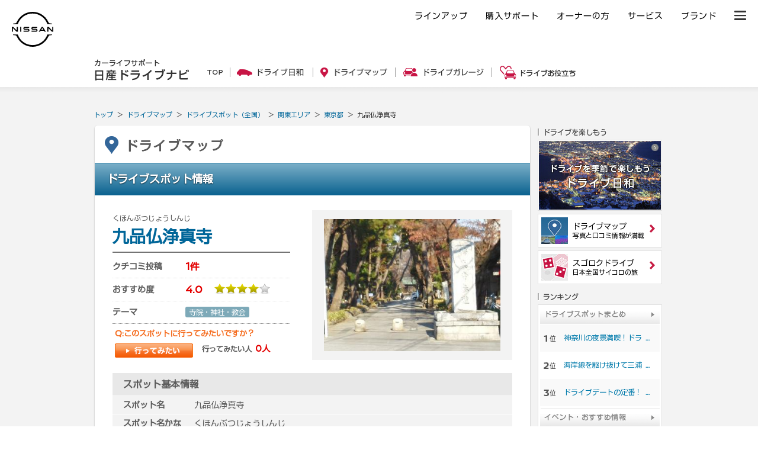

--- FILE ---
content_type: text/html; charset=UTF-8
request_url: https://drive.nissan.co.jp/SPOT/detail.php?spot_id=40501
body_size: 9652
content:











































<!DOCTYPE html PUBLIC "-//W3C//DTD XHTML 1.0 Transitional//EN" "http://www.w3.org/TR/xhtml1/DTD/xhtml1-transitional.dtd">
<html xmlns="http://www.w3.org/1999/xhtml" xml:lang="ja" lang="ja" xmlns:og="http://ogp.me/ns#" xmlns:mixi="http://mixi-platform.com/ns#">
<head>

<!-- Google Tag Manager -->
<script>(function(w,d,s,l,i){w[l]=w[l]||[];w[l].push({'gtm.start':
new Date().getTime(),event:'gtm.js'});var f=d.getElementsByTagName(s)[0],
j=d.createElement(s),dl=l!='dataLayer'?'&l='+l:'';j.async=true;j.src=
'https://www.googletagmanager.com/gtm.js?id='+i+dl;f.parentNode.insertBefore(j,f);
})(window,document,'script','dataLayer','GTM-WTVCG25');</script>
<!-- End Google Tag Manager -->

<meta http-equiv="Content-Type" content="text/html; charset=utf-8" />
<meta http-equiv="Content-Style-Type" content="text/css" />
<meta http-equiv="Content-Script-Type" content="text/javascript" />

<title>九品仏浄真寺（くほんぶつじょうしんじ）[東京都]の口コミ・アクセス情報・地図 | 日産ドライブナビ</title>
<meta name="description" content="東京都の九品仏浄真寺についての口コミ情報や写真、地図、周辺情報など、ドライブやおでかけに役立つ情報が満載です。" />
<meta name="keywords" content="九品仏浄真寺,くほんぶつじょうしんじ東京都,,クチコミ,口コミ,ドライブスポット,ランキング,地図,周辺情報" />

<script>
	if( window.location.protocol == 'http:') {
		window.location.protocol = "https:";
	}
	if( window.location.hostname == 'secure.nissan.co.jp') {
		window.location.hostname = "drive.nissan.co.jp";
	}
</script>



<meta name="viewport" content="width=device-width, minimum-scale=1.0, maximum-scale=1.0, user-scalable=no">
<link media="all" type="text/css" rel="stylesheet" href="/CSS/SP/COMMON/dnm.css?t=1769138334" />
<link media="all" type="text/css" rel="stylesheet" href="/CSS/BASE/base.css?t=1769138334" />
<link media="all" type="text/css" rel="stylesheet" href="/CSS/BASE/header.css?t=1769138334" />
<link media="all" type="text/css" rel="stylesheet" href="/CSS/BASE/base_new.css?t=1769138334" />
<link media="all" type="text/css" rel="stylesheet" href="/CSS/BASE/frame.css?t=1769138334" />
<link media="all" type="text/css" rel="stylesheet" href="/CSS/BASE/dmap.css?t=1769138334" />
<link media="all" type="text/css" rel="stylesheet" href="/CSS/SPOT/detail.css?t=1769138334" />
<link media="all" type="text/css" rel="stylesheet" href="/CSS/BASE/lightbox.css?t=1769138334" />
<link media="all" type="text/css" rel="stylesheet" href="/CSS/SPOT/mordal.css?t=1769138334" />


<script type="text/javascript" src="/JS/BASE/jquery-3.2.0.js"></script>
<script type="text/javascript" src="https://maps.googleapis.com/maps/api/js?client=gme-nissanmotorcoltd7&amp;channel=drive_nissan_co_jp"></script><script>
$16 = jQuery;
</script>
<script type="text/javascript" src="/JS/SP/COMMON/dnm.js?t=1769138334"></script>
<script type="text/javascript" src="/JS/BASE/jquery.common.js?t=1769138334"></script>
<script type="text/javascript" src="/JS/BASE/dnavi.js?t=1769138334"></script>
<script type="text/javascript" src="/JS/BASE/iframe_mynavi.js?t=1769138334"></script>
<script type="text/javascript" src="/JS/BASE/dmap.js?t=1769138334"></script>
<script type="text/javascript" src="/JS/BASE/AC_RunActiveContent.js?t=1769138334"></script>
<script type="text/javascript" src="/JS/BASE/loader.js?t=1769138334"></script>
<script type="text/javascript" src="/JS/BASE/lightbox.js?t=1769138334"></script>
<script type="text/javascript" src="/JS/SPOT/jSpotComment.js?t=1769138334"></script>
<script type="text/javascript" src="/JS/SPOT/jSpotSummary.js?t=1769138334"></script>
<script type="text/javascript" src="/JS/BASE/slide.js?t=1769138334"></script>
<script type="text/javascript" src="/JS/SPOT/mordal.js?t=1769138334"></script>
<script type="text/javascript" src="/JS/SPOT/qrious.min.js?t=1769138334"></script>
<script type="text/javascript" src="/JS/SPOT/qr.js?t=1769138334"></script>

<script type="text/javascript">
(function($, NDN){
	$(function(){
		NDN.dmap.init();
	});
})($16, NDN)

$16(document).ready(function() {
	$16('.disp-map').on('click', function() {
		LoadSpotMap();
		$16('.map-trigger').hide();
		$16('.map-area').show();
	});
});
</script>
<script type="text/javascript" src="/JS/BASE/lazysizes.min.js"></script>
<!-- フォント -->
<script type="text/javascript">
var NISSAN_WEBFONTS = true;
</script>
<link rel="stylesheet" media="print, screen" href="https://www.nissan.co.jp/COMMON/GN2020/CSS/brandfont.css">
<!-- /フォント -->

<!-- フッタ生成js -->
<script type="text/javascript">
	var _NISSAN_GN_DOMAIN = 'External';
	var JQUERY_LOADED = true;
</script>
<script type="text/javascript" src="//www.nissan.co.jp/COMMON/GN/JS/gn.js" charset="utf-8"></script>
<!--/フッタ生成js -->
<script src="//assets.adobedtm.com/c4286b4b2b34cb9b097fac1cfe0e4ac48afd27e3/satelliteLib-6d830820dc5d80289d4af847c2dce40d1cd793f9.js"></script>
<meta name="google-site-verification" content="_XzoySBL6_RQJzrVVJRQwgY9k_1lJYJmRSheYrGcxZ8" />
<link rel="apple-touch-icon" sizes="180x180" href="/apple-touch-icon.png">
<link rel="icon" type="image/png" href="/android-touch-icon.png" sizes="192x192">
</head>
<body onload="Dnavi.nloDispClipList();" id="drive">

<!-- ヘッダ生成js -->
<script type="text/javascript" src="//www.nissan.co.jp/COMMON/GN2020/JS/gn.js" charset="utf-8"></script>
<!--/ヘッダ生成js -->
<!-- ヘッダー -->
<div id="gn_header_area">    
    <div id="gn_header"></div>
</div>
<!-- /ヘッダー -->
<!-- Google Tag Manager (noscript) -->
<noscript><iframe src="https://www.googletagmanager.com/ns.html?id=GTM-WTVCG25"
height="0" width="0" style="display:none;visibility:hidden"></iframe></noscript>
<!-- End Google Tag Manager (noscript) -->


<!-- DriveNavi Mobile Header -->
<div id="DNM-hd" class="DNM-hd">
  
  <div class="DNM-hd-main">
    <div id="DNM-hd-bar" class="DNM-hd-bar">
      <div class="DNM-hd-bar__inner">
        <div class="DNM-hd-bar__brand"><a href="https://drive.nissan.co.jp/">日産ドライブナビ</a></div>
        <div id="DNM-hd-bar-menu" class="DNM-hd-bar__menu"></div>
      </div>
    </div>
  </div>
  <div id="DNM-hd-nav" class="DNM-hd-nav">
    <div class="DNM-hd-nav__inner">
      <div class="DNM-hd-nav__item"><a href="https://drive.nissan.co.jp/SEASON/">ドライブ日和</a></div>
      <div class="DNM-hd-nav__item"><a href="https://drive.nissan.co.jp/AREA/">ドライブマップ</a></div>
      <div class="DNM-hd-nav__item"><a href="https://drive.nissan.co.jp/GARAGE/">ガレージ</a></div>
      <div class="DNM-hd-nav__item"><a href="https://drive.nissan.co.jp/CARLIFE/">お役立ち</a></div>
      <div class="DNM-hd-nav__item"><a id="DNM-hd-nav-menu" class="DNM-hd-nav-menu">すべて見る</a></div>
    </div>
  </div>
</div>
<div id="DNM-hd-menu" class="DNM-hd-menu">
  <div id="DNM-hd-menu-close" class="DNM-hd-menu-close"></div>
  <div class="DNM-hd-menu-list">
    <div class="DNM-hd-menu-list__group">
      <div class="DNM-hd-menu-item">
        <div class="DNM-hd-menu-item__link"><a href="https://drive.nissan.co.jp/">日産ドライブナビ トップページ</a></div>
      </div>
    </div>
    <div class="DNM-hd-menu-list__group">
      <div class="DNM-hd-menu-item">
        <div class="DNM-hd-menu-item__link"><a href="https://drive.nissan.co.jp/SEASON/">ドライブ日和</a></div>
        <div class="DNM-hd-menu-item__summary">日本の四季をドライブで楽しもう</div>
      </div>
      <div class="DNM-hd-menu-item">
        <div class="DNM-hd-menu-item__link"><a href="https://drive.nissan.co.jp/SPECIAL/">イベント・おすすめ特集</a></div>
        <div class="DNM-hd-menu-item__summary">イベント、テーマに合わせたスポット、コースをご紹介</div>
      </div>
    </div>
    <div class="DNM-hd-menu-list__group">
      <div class="DNM-hd-menu-item">
        <div class="DNM-hd-menu-item__link"><a href="https://drive.nissan.co.jp/AREA/">ドライブマップ</a></div>
        <div class="DNM-hd-menu-item__summary">ドライブ好きのための全国ドライブスポット情報</div>
      </div>
      <div class="DNM-hd-menu-item">
        <div class="DNM-hd-menu-item__link"><a href="https://drive.nissan.co.jp/RANK/">人気ランキング</a></div>
        <div class="DNM-hd-menu-item__summary">みんなが注目しているドライブスポットが一目で分かる！</div>
      </div>
      <div class="DNM-hd-menu-item">
        <div class="DNM-hd-menu-item__link"><a href="https://drive.nissan.co.jp/SUMMARY/">ドライブスポットまとめ</a></div>
        <div class="DNM-hd-menu-item__summary">お気に入りのコースや、思い出のスポット、まとめ方は自由です</div>
      </div>
    </div>
    <div class="DNM-hd-menu-list__group">
      <div class="DNM-hd-menu-item">
        <div class="DNM-hd-menu-item__link"><a href="https://drive.nissan.co.jp/GARAGE/">ドライブガレージ</a></div>
        <div class="DNM-hd-menu-item__summary">愛車や家族、あなたの思い出を語りませんか？</div>
      </div>
      <div class="DNM-hd-menu-item">
        <div class="DNM-hd-menu-item__link"><a href="https://drive.nissan.co.jp/GARAGE/post.php">ドライブガレージに投稿</a></div>
        <div class="DNM-hd-menu-item__summary">ドライブにまつわる素敵なエピソードを是非ご投稿ください</div>
      </div>
      <div class="DNM-hd-menu-item">
        <div class="DNM-hd-menu-item__link"><a href="https://drive.nissan.co.jp/PARK/EVERYDAY/">EVERYDAY DRIVE</a></div>
        <div class="DNM-hd-menu-item__summary">あなたの思い出の1コマ、大募集！</div>
      </div>
      <div class="DNM-hd-menu-item">
        <div class="DNM-hd-menu-item__link"><a href="https://drive.nissan.co.jp/DRIVE/LID/">Life is Drive</a></div>
        <div class="DNM-hd-menu-item__summary">全国から寄せられた、クルマと人との心温まるエピソード</div>
      </div>
    </div>
    <div class="DNM-hd-menu-list__group">
      <div class="DNM-hd-menu-item">
        <div class="DNM-hd-menu-item__link"><a href="https://drive.nissan.co.jp/CARLIFE/">ドライブお役立ち</a></div>
        <div class="DNM-hd-menu-item__summary">カーライフを楽しく彩る　お役立ちトピックス</div>
      </div>
      <div class="DNM-hd-menu-item">
        <div class="DNM-hd-menu-item__link"><a href="https://drive.nissan.co.jp/TRAFFICJAM/">快適&#9834;渋滞ドライブ</a></div>
        <div class="DNM-hd-menu-item__summary">ポジティブに過ごそう！仕組みや対処法を解説！</div>
      </div>
      <div class="DNM-hd-menu-item">
        <div class="DNM-hd-menu-item__link"><a href="https://drive.nissan.co.jp/NEWDRIVER/">Road to Drive</a></div>
        <div class="DNM-hd-menu-item__summary">ペーパードライバーを卒業したい、免許を取得したい方必見！</div>
      </div>
      <div class="DNM-hd-menu-item">
        <div class="DNM-hd-menu-item__link"><a href="https://drive.nissan.co.jp/DRIVETALK/">ドライブトーク講座</a></div>
        <div class="DNM-hd-menu-item__summary">ドライブが楽しくなる会話のコツとは？</div>
      </div>
      <div class="DNM-hd-menu-item">
        <div class="DNM-hd-menu-item__link"><a href="https://drive.nissan.co.jp/DRIVENAVI/SUGOROKU/">リアル版 スゴロクドライブ</a><!--span class="DNM-hd-menu-item__new">NEW</span--></div>
        <div class="DNM-hd-menu-item__summary">サイコロを振って出てきたスポットへGO!</div>
      </div>
      <div class="DNM-hd-menu-item">
        <div class="DNM-hd-menu-item__link"><a href="https://drive.nissan.co.jp/DRIVE/365/">日巡りカレンダー</a></div>
        <div class="DNM-hd-menu-item__summary">カーライフを楽しむ365日</div>
      </div>
    </div>
  </div>
  <div class="DNM-hd-menu-corporate">
    <div class="DNM-hd-menu-corporate__item"><a href="http://www.nissan.co.jp/">日産ホームページ</a></div>
    <div class="DNM-hd-menu-corporate__item"><a href="http://www2.nissan.co.jp/CARLINEUP/">カーラインアップ</a></div>
    <div class="DNM-hd-menu-corporate__item"><a href="http://map2.nissan.co.jp/c/p/DEALER/">販売店検索</a></div>
  </div>
</div>
<!-- / DriveNavi Mobile Header -->

<div id="newSite">

<div id="wrapperAll" style="height:0px;">
	<div id="headerArea" name="headerArea" style="height:0px;">
		<!-- *** [header] *** -->

		<!-- *** /[header] *** -->
	</div><!-- /#headerArea -->
</div>


<div id="wrapperPage">
	<div id="pageTop">
	<!-- driveHEADER -->
	<div id="header_drive">
		<h1><a href="/"><img src="/IMAGES/BASE/COMMON/title.png" alt="カーライフサポート日産ドライブナビ" width="160" height="36" /></a></h1>
		<ul class="navi">
			<li class="li1"><a href="/"><img src="/IMAGES/BASE/COMMON/h_nav_01.png" alt="TOP" width="27" height="24" class="rollover" /></a></li>
			<li class="li2"><a href="/SEASON/"><img src="/IMAGES/BASE/COMMON/h_nav_02.png" alt="ドライブ日和" width="113" height="24" class="rollover" /></a></li>
			<li class="li3"><a href="/AREA/"><img src="/IMAGES/BASE/COMMON/h_nav_03.png" alt="ドライブマップ" width="113" height="24" class="rollover" /></a></li>
			<li class="li4"><a href="/GARAGE/"><img src="/IMAGES/BASE/COMMON/h_nav_05.png" alt="ドライブガレージ" width="136" height="24" class="rollover" /></a></li>
			<li class="li5"><a href="/CARLIFE/"><img src="/IMAGES/BASE/COMMON/h_nav_06.png" alt="ドライブお役立ち" width="128" height="24" class="rollover" /></a></li>
		</ul>
	</div>
	<!-- /driveHEADER -->
</div>

</div>

<div id="container">
<div id="content-padding">
<div id="topicpath">
	<ul>
		<li><a href="../">トップ</a> ＞ </li>
		<li><a href="../AREA/">ドライブマップ</a> ＞ </li>
		<li><a href="../AREA/">ドライブスポット（全国）</a> ＞ </li>
		<li><a href="../AREA/index.php?region_id=3">関東エリア</a> ＞ </li>
		<li><a href="../AREA/map.php?pref_id=13">東京都</a> ＞ </li>
		<li>九品仏浄真寺</li>
	</ul>
</div>


<!-- ///// START DRIVEMAP CONTENTS ///// -->
<div id="dmap">
<div class="dmap-inner">
<div class="dmap-content bottom-area">

<div class="dmap-header">
	<div class="title">ドライブマップ</div>
</div><!-- /.dmap-header -->

<div class="title-bar">
	<h2>ドライブスポット情報</h2>
</div><!-- /.title-bar -->


<form id="spot" action="" method="post">
	<input type="hidden" id="spot_id" name="spot_id" value="40501">
</form>


<div class="spot-top">

<div class="spot-info">
	<h2><span>くほんぶつじょうしんじ</span>		<em>九品仏浄真寺</em>
	</h2>

	<table>
		<tr class="first">
			<th>クチコミ投稿</th>
			<td><em>1件</em></td>
		</tr>
		<tr class="osusume">
			<th>おすすめ度</th>
			<td>
				<em>4.0</em><img src="/IMAGES/BASE/DMAP/rating_08.png" data-pngfix="true" width="95" height="17" alt="" />
							</td>
		</tr>
		<tr>
			<th>テーマ</th>
			<td><ul class="tags">
					<li>寺院・神社・教会</li>
				</ul>
			</td>
		</tr>
	</table>

	<dl class="likes">
		<dt>Q:このスポットに行ってみたいですか？</dt>
		<dd>
			<div class="button"><a href='javascript:;' onclick='Dnavi.counterSpot();'>行ってみたい</a></div>
			<div class="total">行ってみたい人 <em><span id="vote">0</span>人</em></div>
		</dd>
	</dl>

	</div><!-- /.spot-info -->


<div class="spot-photos">
<div class="main-image">
		<img src="/image.php?comment_image_id=33411&amp;size=l" alt="九品仏浄真寺" />
	</div>


</div><!-- /.spot-photos -->
</div><!-- /.spot-top -->
<div class="spot-data">

<h3>スポット基本情報</h3>
<table>
	<tr>
		<th>スポット名</th>
		<td>九品仏浄真寺</td>
	</tr>
		<tr>
		<th>スポット名かな</th>
		<td>くほんぶつじょうしんじ</td>
	</tr>
		<tr>
		<th>テーマ</th>
		<td>寺院・神社・教会</td>
	</tr>
	<tr>
		<th>所在地</th>
		<td>東京都世田谷区奥沢7-41-3</td>
	</tr>
	<tr>
		<th>アクセス</th>
		<td>九品仏駅前</td>
	</tr>
	<tr>
		<th>周辺駐車場</th>
		<td>
			不明
					</td>
	</tr>
	<tr class="date">
		<th>登録日：2014/04/06</th>
		<td>登録者：１１まささん（50代・男性）</td>
	</tr>
</table>


</div><!-- /.spot-data -->

<div class="spot-map map-trigger">
	<a href="javascript:void(0);" class="disp-map"></a>
</div>

<div class="spot-map map-area" style="display:none;">
	<h3>スポットマップ</h3>
	<div class="map-wrapper">
		<input type="hidden" id="latitude" value="35.608205">
		<input type="hidden" id="longitude" value="139.661281">
		<input type="hidden" id="subcategory_id" value="73">
		<input type="hidden" id="stopMapLoad" value="1">
		<div class="map" id="map"></div>
	</div><!-- /.map-wrapper -->
	<div class="print"><a href="javascript:void(0);" onclick="javascript:window.open('print-detail.php?spot_id=40501','print','toolbar=yes,location=yes,directories=yes,status=yes,menubar=yes,scrollbars=yes,resizable=yes,width=800'); return false;">地図の拡大・印刷する</a></div>
</div><!-- /.spot-map -->

<!-- 羅針盤誘導バナー -->
<div class="bnr_area">
<div class="clearfix">
<a href="https://www.nissan.co.jp/CONFIGURATOR/SIMULATOR/"><img src="/IMAGES/SPOT/DETAIL/bnr_selfquote.jpg" alt="セルフ見積り" /></a>	
<a href="https://www.nissan.co.jp/CREDIT/BVC/"><img src="/IMAGES/SPOT/DETAIL/bnr_bigvaluecredit.jpg" alt="セルフ見積り" /></a>
</div><!-- /.clearfix -->
</div><!-- /.bnr_area -->
	
	
<div class="comments">
<div class="heading">
	<h3>クチコミ情報</h3>
	<div class="count">クチコミ投稿：<em>1件</em></div>
</div><!-- /.heading -->
<div class="content">

	<ul class="list">

			<li class="item">
			<div class="item-inner">
				<div class="image">
																		<a href="/image.php?comment_image_id=33411&amp;size=xl" data-lightbox="lightbox51496" data-title="&nbsp;&nbsp;&nbsp;１１まささん">
						<img src="/image.php?comment_image_id=33411&amp;size=l"/><i></i>
					
					</a>
																	</div><!-- /.image -->
				<div class="details">
										<div class="title">落ち着く参道です！</div>
										<div class="comment">長い参道を歩いていると、日常の悩みや迷いが、少しずつ解きほぐされていくような感じがします！</div>
					<dl class="rating">
						<dt>おすすめ度</dt>
						<dd>
							<em>4.0</em><img src="/IMAGES/BASE/DMAP/rating_08.png" data-pngfix="true" width="95" height="17" />
													</dd>
					</dl>

					
					<ul class="meta">
						<li class="name">
														１１まささん
													</li>
						<li>訪問年月：2014/03</li>
						<li>投稿日：2014/04/06</li>
					</ul>
				</div><!-- /.details -->
			</div><!-- /.item-inner -->
		</li>
	

	</ul>

	

<div class="icon-note" data-collapsible="root">
	<dl>
		<dt class="collapsible-header"><a href="#" data-collapsible="button"><i></i>おすすめポイントアイコンについて</a></dt>
		<dd class="collapsible-content"><div class="pc"><img data-src="/IMAGES/SPOT/DETAIL/dtail_img_01_pc.png" class="lazyload" alt="" /></div>
			<div class="sp"><img data-src="/IMAGES/SPOT/DETAIL/dtail_img_01_sp.png" class="lazyload" width="253" alt="" /></div>
		</dd>
	</dl>
</div>
</div><!-- /.content -->
</div><!-- /.comments -->



<form id="nlo_clip_form" name="nlo_clip_form">
	<input type="hidden" name="spot_id" id="spot_id" value="40501">
</form>
<div id="nlo_clip_list"></div>

<div class="share">
	<h3>スポット情報を送る</h3>
	<ul>
		<li class="mail"><a href="#">友達に教える</a></li>
	</ul>
</div><!-- /.share -->
<div class="modal-container">
  <div class="modal-body">
    <div class="modal-close">×</div>
    <div class="modal-content">
      <h1>スポット情報を送る</h1>
	  <p>スポット名：九品仏浄真寺</p>
		  <div class="btn_area c_f">
		  <div class="btn"><a href="https://www.google.co.jp/maps/?q=35.608205,139.661281"><img src="/IMAGES/SPOT/DETAIL/google_btn.png" width="212"></a></div>
		  <div class="btn"><a href='mailto:?subject=【日産ドライブナビ】九品仏浄真寺スポット情報&body=%E6%97%A5%E7%94%A3%E3%83%89%E3%83%A9%E3%82%A4%E3%83%96%E3%83%8A%E3%83%93%0A%E4%B9%9D%E5%93%81%E4%BB%8F%E6%B5%84%E7%9C%9F%E5%AF%BA%E3%82%B9%E3%83%9D%E3%83%83%E3%83%88%E6%83%85%E5%A0%B1%0A%0A%E2%96%A0%E3%82%B9%E3%83%9D%E3%83%83%E3%83%88%E5%90%8D%0A%E4%B9%9D%E5%93%81%E4%BB%8F%E6%B5%84%E7%9C%9F%E5%AF%BA%0A%0A%E2%96%A0%E6%89%80%E5%9C%A8%E5%9C%B0%0A%E6%9D%B1%E4%BA%AC%E9%83%BD%E4%B8%96%E7%94%B0%E8%B0%B7%E5%8C%BA%E5%A5%A5%E6%B2%A27-41-3%0A%0A%E2%96%A0%E3%82%B9%E3%83%9D%E3%83%83%E3%83%88URL%0Ahttps%3A%2F%2Fdrive.nissan.co.jp%2FSPOT%2Fdetail.php%3Fspot_id%3D40501%0A%0A%E2%96%A0Google%20Maps%20URL%0Ahttps%3A%2F%2Fwww.google.co.jp%2Fmaps%2F%3Fq%3D35.608205%2C139.661281%0A'><img src="/IMAGES/SPOT/DETAIL/mail_btn.png" width="212"></a></div>
		  </div><!--btn_area-->
		  
	  <p class="sub_ttl">スマートフォンでスポット情報を見る</p>
	  <div class="qr_are c_f">
	  <div><p>QRコードを読み取るとスマートフォンからスポット情報にアクセスできます。</p></div>
	  <div><img id="qr-image" src="/IMAGES/SPOT/DETAIL/QR_374624.png" width="150"></div>
	  </div>
	  
	</div><!--modal-content-->
  </div><!--modal-body-->
</div>
<div class="match">
<h3>あわせて読みたい！</h3>
<div class="list">
<div class="block">
<div class="image"><a href="/GARAGE/PROPILOT/"><img src="/IMAGES/BASE/COMMON/match_propilot.jpg" alt=""></a></div>
<p><a href="/GARAGE/PROPILOT/">高速道路運転支援システム、プロパイロットを使ってみたみんなの声！</a></p>
</div>
<div class="block">
<div class="image"><a href="/TRAFFICJAM/"><img src="/IMAGES/BASE/COMMON/match_trafficjam.png" alt=""></a></div>
<p><a href="/TRAFFICJAM/">ドライブ中に渋滞に巻き込まれた。渋滞中のみんなの過ごし方は？</a></p>
</div>
<div class="block">
<div class="image"><a href="/DRIVENAVI/SUGOROKU/"><img src="/IMAGES/BASE/COMMON/match_sugoroku.png" alt=""></a></div>
<p><a href="/DRIVENAVI/SUGOROKU/">ドライブの行先は、サイコロ任せ！行先を迷ったらこちらから</a></p>
</div>
</div>
</div><!-- /.match -->

<div class="around">
<div class="heading">
	<h3><span>周辺スポット情報</span></h3>
</div><!-- /.heading -->
<div class="content">
<div class="ranking">
	<div class="ranking-a" data-collapsible="root">
		<dl>
			<dt class="pc"><span>東京都&nbsp;建物・史跡スポットランキング</span></dt>
			<dt class="collapsible-header sp"><a href="#" data-collapsible="button"><i></i><span>東京都&nbsp;建物・史跡スポットランキング</span></a></dt>
			<dd class="collapsible-content">
								<ul class="list">
										<li class="item">					<span class="num">1</span>
					<span class="name"><a href="../SPOT/detail.php?spot_id=45614">ホテルニューオータニ</a></span></li>
										<li class="item even">					<span class="num">2</span>
					<span class="name"><a href="../SPOT/detail.php?spot_id=37789">小石川後楽園</a></span></li>
										<li class="item">					<span class="num">3</span>
					<span class="name"><a href="../SPOT/detail.php?spot_id=35292">深大寺</a></span></li>
										<li class="item even">					<span class="num">4</span>
					<span class="name"><a href="../SPOT/detail.php?spot_id=38552">迎賓館</a></span></li>
										<li class="item">					<span class="num">5</span>
					<span class="name"><a href="../SPOT/detail.php?spot_id=1522">六本木ヒルズ</a></span></li>
										<li class="item even">					<span class="num">6</span>
					<span class="name"><a href="../SPOT/detail.php?spot_id=31819">豊洲IHIビル（石川島播磨重工業本社ビル）</a></span></li>
										<li class="item">					<span class="num">7</span>
					<span class="name"><a href="../SPOT/detail.php?spot_id=34511">東京スカイツリータウン(R)</a></span></li>
										<li class="item even">					<span class="num">8</span>
					<span class="name"><a href="../SPOT/detail.php?spot_id=1621">葛西臨海公園（ダイヤと花の大観覧車）</a></span></li>
										<li class="item">					<span class="num">9</span>
					<span class="name"><a href="../SPOT/detail.php?spot_id=7440">亀戸天神社</a></span></li>
										<li class="item even">					<span class="num">10</span>
					<span class="name"><a href="../SPOT/detail.php?spot_id=1990">お台場海浜公園</a></span></li>
					
				</ul>
							</dd>
		</dl>
	<!-- /.ranking-a --></div>

	<div class="ranking-b" data-collapsible="root">
		<dl>
			<dt class="pc"><span>東京都　人気スポットランキング</span></dt>
			<dt class="collapsible-header sp"><a href="#" data-collapsible="button"><i></i><span>東京都　人気スポットランキング</span></a></dt>
			<dd class="collapsible-content">
								<ul class="list">
									<li class="item">					<span class="num">1</span>
					<span class="name"><a href="../SPOT/detail.php?spot_id=34546">多摩テック（閉鎖）</a><ul class="tags">
					<li>テーマパーク・遊園地 / プール / アウトドア・キャンプ場</li>
					</ul></span></li>
									<li class="item even">					<span class="num">2</span>
					<span class="name"><a href="../SPOT/detail.php?spot_id=216">秋川渓谷、十里木ランド</a><ul class="tags">
					<li>山岳・渓谷</li>
					</ul></span></li>
									<li class="item">					<span class="num">3</span>
					<span class="name"><a href="../SPOT/detail.php?spot_id=45614">ホテルニューオータニ</a><ul class="tags">
					<li>展望施設 / 歴史的建造物 / 庭園・植物園・ハーブ園 / その他の体験施設 / グルメ / 宿泊</li>
					</ul></span></li>
									<li class="item even">					<span class="num">4</span>
					<span class="name"><a href="../SPOT/detail.php?spot_id=3531">払沢の滝</a><ul class="tags">
					<li>滝</li>
					</ul></span></li>
									<li class="item">					<span class="num">5</span>
					<span class="name"><a href="../SPOT/detail.php?spot_id=5680">よみうりランド</a><ul class="tags">
					<li>テーマパーク・遊園地</li>
					</ul></span></li>
									<li class="item even">					<span class="num">6</span>
					<span class="name"><a href="../SPOT/detail.php?spot_id=7779">井の頭恩賜公園（井の頭公園）</a><ul class="tags">
					<li>公園</li>
					</ul></span></li>
									<li class="item">					<span class="num">7</span>
					<span class="name"><a href="../SPOT/detail.php?spot_id=40906">GREEN RATTAN</a><ul class="tags">
					<li>グルメ</li>
					</ul></span></li>
									<li class="item even">					<span class="num">8</span>
					<span class="name"><a href="../SPOT/detail.php?spot_id=14093">東京都葛西臨海水族園</a><ul class="tags">
					<li>動物園・水族館</li>
					</ul></span></li>
									<li class="item">					<span class="num">9</span>
					<span class="name"><a href="../SPOT/detail.php?spot_id=30340">晴海埠頭公園</a><ul class="tags">
					<li>公園</li>
					</ul></span></li>
									<li class="item even">					<span class="num">10</span>
					<span class="name"><a href="../SPOT/detail.php?spot_id=35291">三井アウトレットパーク多摩南大沢</a><ul class="tags">
					<li>テーマパーク・遊園地 / ショッピング</li>
					</ul></span></li>
				
				</ul>
							</dd>
		</dl>
	</div><!-- /.ranking-b -->

</div><!-- /.ranking -->
<div class="footnote">[集計期間：2025/12/01～2025/12/31]  集計期間でページ閲覧回数の多かったスポットを表示しています。</div>
</div><!-- /.content -->
</div><!-- /.around -->

<div class="notice">
	ドライブマップに掲載されているスポット情報やクチコミ情報は、ユーザーのみなさまより提供いただいた情報であり、現在のスポットの実際と異なる場合があります。掲載情報の取り扱いについて詳しくは<a href="javascript:void(0);" onclick="javascript:window.open('/GUIDE/kiyaku.php', 'mywindow1', 'width=520, height=800, menubar=no, toolbar=no, scrollbars=yes');return false;">利用規約</a> 、<a href="javascript:void(0);" onclick="javascript:window.open('/GUIDE/notes.php', 'mywindow1', 'width=520, height=800, menubar=no, toolbar=no, scrollbars=yes');return false;">注意事項</a> 、<a href="javascript:void(0);" onclick="javascript:window.open('/GUIDE/hints.php', 'mywindow1', 'width=520, height=800, menubar=no, toolbar=no, scrollbars=yes');return false;">投稿のコツ</a>をご参照ください。<br>
	<br>
	※本キャンペーンは日産自動車株式会社 日産ドライブナビ事務局による提供です。本キャンペーンについてのお問い合わせはAmazonではお受けしておりません。日産ドライブナビ事務局<img src="/IMAGES/BASE/COMMON/drivenavi_mail.png" alt="" width="136" style="vertical-align: bottom;">までお願いいたします。<br>
	※Amazon、Amazon.co.jpおよびそれらのロゴはAmazon.com, Inc.またはその関連会社の商標です。
</div><!-- /.notice -->


<div class="dmap-home">
	<a href="/AREA/">ドライブマップ トップへ</a>
</div><!-- /.dmap-home -->

</div><!-- /.dmap-content -->
</div><!-- /.dmap-inner -->
</div><!-- /#dmap -->
<!-- ///// END DRIVEMAP CONTENTS ///// -->


<div id="side">
	<iframe id="blockrandom2" name="memberframe2" src="/mp/header.php" width="214" height="0" scrolling="no" align="top" frameborder="0">
</iframe> 
	<div class="enjoySct">
		<h3><img data-src="/IMAGES/BASE/COMMON/s_enjoy_hed.png" class="lazyload" alt="ドライブを楽しもう" width="116" height="14" /></h3>
		<div class="large">
			<ul id="enjoySlider">
				<li><a href="/GARAGE/PHOTOGALLERY/"><img data-src="/IMAGES/BASE/COMMON/s_bnr_17.jpg" class="lazyload" alt="ドライブガレージ フォトギャラリー" width="208" height="118" /></a></li>
				<li><a href="/CALENDAR/"><img data-src="/IMAGES/BASE/COMMON/s_bnr_00.jpg" class="lazyload" alt="Nissanカレンダー" width="208" height="118" /></a></li>
				<li><a href="/SEASON/"><img data-src="/IMAGES/BASE/COMMON/s_bnr_01.jpg" class="lazyload" alt="ドライブ日和" width="208" height="118" /></a></li>
				<li><a href="/GARAGE/"><img data-src="/IMAGES/BASE/COMMON/s_bnr_02.jpg" class="lazyload" alt="ガレージ" width="208" height="118" /></a></li>
				<li><a href="/AREA/"><img data-src="/IMAGES/BASE/COMMON/s_bnr_03.jpg" class="lazyload" alt="ドライブマップ" width="208" height="118" /></a></li>
				<li><a href="/DRIVE/365/"><img data-src="/IMAGES/BASE/COMMON/s_bnr_04.jpg" class="lazyload" alt="日巡り" width="208" height="118" /></a></li>
				<li><a href="/DRIVETALK/"><img data-src="/IMAGES/BASE/COMMON/s_bnr_05.jpg" class="lazyload" alt="ドライブトーク" width="208" height="118" /></a></li>
				<li><a href="/SUMMARY/"><img data-src="/IMAGES/BASE/COMMON/s_bnr_06.jpg" class="lazyload" alt="まとめ" width="208" height="118" /></a></li>
				<li><a href="/NEWDRIVER/"><img data-src="/IMAGES/BASE/COMMON/bnr_14.png" class="lazyload" alt="ROAD to DRIVE" width="208" height="118" /></a></li>
			</ul>
		</div>
		<ul class="small">
			<li><a href="/AREA/"><img data-src="/IMAGES/BASE/COMMON/s_enjoy_sbnr1.jpg" class="lazyload" alt="ROAD to DRIVE" width="45" height="45" /><span><strong>ドライブマップ</strong><br />写真と口コミ情報が満載</span></a></li>
			<li><a href="https://drive.nissan.co.jp/DRIVENAVI/SUGOROKU/"><img data-src="/IMAGES/BASE/COMMON/s_enjoy_sbnr2.jpg" class="lazyload" alt="ROAD to DRIVE" width="45" height="45" /><span><strong>スゴロクドライブ</strong><br />日本全国サイコロの旅</span></a></li>
		</ul>
	</div>

	<div class="rankSct">
		<h3><img data-src="/IMAGES/BASE/COMMON/s_rank_hed.png" class="lazyload" alt="ランキング" width="210" height="14" /></h3>
		<div class="box">
			<dl>
				<dt><a href="/SUMMARY/"><img data-src="/IMAGES/BASE/COMMON/s_rank_lnk_01.png" class="lazyload rollover" alt="ドライブスポットまとめ" width="202" height="32" /></a></dt>
									<dd class="dd1"><span>1位</span><a href="/SUMMARY/detail.php?summary_id=237">神奈川の夜景満喫！ドライブデートおすすめ10選</a></dd>
					<dd class="dd2"><span>2位</span><a href="/SUMMARY/detail.php?summary_id=41">海岸線を駆け抜けて三浦半島を一周！神奈川定番デート</a></dd>
					<dd class="dd3"><span>3位</span><a href="/SUMMARY/detail.php?summary_id=101">ドライブデートの定番！東京・神奈川夜景ドライブ</a></dd>
							</dl>
			<dl>
				<dt><a href="/SPECIAL/"><img data-src="/IMAGES/BASE/COMMON/s_rank_lnk_03.png" class="lazyload rollover" alt="特集" width="202" height="32" /></a></dt>
				<dd class="dd1"><span>1位</span><a href="/SPECIAL/SPRING/ichigo.php">いちご狩り特集</a></dd>
				<dd class="dd2"><span>2位</span><a href="/SPECIAL/AUTOCAMP/">オートキャンプ特集</a></dd>
				<dd class="dd3"><span>3位</span><a href="/SPECIAL/OYAKO/">親子でおでかけ特集</a></dd>
			</dl>
			<dl>
				<dt><a href="/CARLIFE/"><img data-src="/IMAGES/BASE/COMMON/s_rank_lnk_02.png" class="lazyload rollover" alt="メンテナンス・お役立ち情報" width="202" height="32" /></a></dt>
				<dd class="dd1"><span>1位</span><a href="/USEFUL/1005/">愛車ピカピカ洗車術</a></dd>
				<dd class="dd2"><span>2位</span><a href="/USEFUL/0812/">車内を徹底的に大掃除！</a></dd>
				<dd class="dd3"><span>3位</span><a href="/USEFUL/0805/">ワックスがけのコツ</a></dd>
			</dl>
		</div>
	</div>

</div>
<!-- /#sideMenu -->

</div>
<!--//content-padding-->
</div>
<!-- /#container -->
</div>
<!-- //newSite -->

<!-- DriveNavi Mobile Footer -->
<div id="DNM-ft" class="DNM-ft">
	<div class="DNM-ft-pagetop">
		<div id="DNM-ft-pagetop" class="DNM-ft-pagetop__button">ページの先頭へ</div>
	</div>
	<div class="DNM-ft-nav">
		<div class="DNM-ft-nav__group">
			<div class="DNM-ft-nav__item"><a href="https://drive.nissan.co.jp/">日産ドライブナビ トップページ</a></div>
		</div>
		<div class="DNM-ft-nav__group">
			<div class="DNM-ft-nav__item"><a href="https://drive.nissan.co.jp/SEASON/">ドライブ日和</a></div>
			<div class="DNM-ft-nav__item"><a href="https://drive.nissan.co.jp/AREA/">ドライブマップ</a></div>
			<div class="DNM-ft-nav__item"><a href="https://drive.nissan.co.jp/SUMMARY/">ドライブスポットまとめ</a></div>
			<div class="DNM-ft-nav__item"><a href="https://drive.nissan.co.jp/GARAGE/">ドライブガレージ</a></div>
		</div>
		<div class="DNM-ft-nav__group">
			<div class="DNM-ft-nav__item"><a href="https://drive.nissan.co.jp/USEFUL/">メンテナンスガイド</a></div>
			<div class="DNM-ft-nav__item"><a href="https://drive.nissan.co.jp/DRIVENAVI/SUGOROKU/">リアル版 スゴロクドライブ</a></div>
			<div class="DNM-ft-nav__item"><a href="https://drive.nissan.co.jp/DRIVE/365/">日巡りカレンダー</a></div>
			<div class="DNM-ft-nav__item"><a href="https://drive.nissan.co.jp/DRIVETALK/">ドライブトーク講座</a></div>
			<div class="DNM-ft-nav__item"><a href="https://drive.nissan.co.jp/NEWDRIVER/">Road to Drive</a></div>
			<div class="DNM-ft-nav__item"><a href="https://drive.nissan.co.jp/TRAFFICJAM/">快適&#9834;渋滞ドライブ</a></div>
		</div>
	</div>
</div>
<!-- / DriveNavi Mobile Footer -->
<div id="wrapperBottom">
	<div id="pageBottom">
		<!-- driveFOOTER -->
		<div id="footer_drive">
		<div class="targetTop">
			<a href="#pageTop"><img src="/IMAGES/BASE/COMMON/pagetop.png" alt="ページトップへ" width="50" height="27" class="lazyload"></a>
		</div>
		<div class="navi">
			<dl class="dl1">
			<dt><a href="/SEASON/"><span><img src="/IMAGES/BASE/COMMON/f_icn_01.png" alt="" width="40" height="40" class="lazyload"></span><span>ドライブ日和</span></a></dt>
			<dd>日本の四季をドライブで<br>楽しもう</dd>
			</dl>
			<dl class="dl2">
			<dt><a href="/AREA/"><span><img src="/IMAGES/BASE/COMMON/f_icn_02.png" alt="" width="40" height="40" class="lazyload"></span><span>ドライブマップ</span></a></dt>
			<dd>写真と口コミで探せる<br>スポット情報が満載</dd>
			</dl>
			<dl class="dl3">
			<dt><a href="/GARAGE/"><span><img src="/IMAGES/BASE/COMMON/f_icn_04.png" alt="" width="40" height="40" class="lazyload"></span><span>ドライブ<br />ガレージ</span></a></dt>
			<dd>ドライブの思い出を<br>ガレージに刻もう</dd>
			</dl>
			<dl class="dl4">
			<dt><a href="/CARLIFE/"><span><img src="/IMAGES/BASE/COMMON/f_icn_07.png" alt="" width="40" height="40" class="lazyload"></span><span>ドライブ<br />お役立ち</span></a></dt>
			<dd>カーライフを楽しく彩る<br>お役立ちトピックス</dd>
			</dl>
			<dl class="dl5">
			<dt><a href="/DRIVE/365/"><span><img src="/IMAGES/BASE/COMMON/f_icn_06.png" alt="" width="40" height="40" class="lazyload"></span><span>日巡り<br />カレンダー</span></a></dt>
			<dd>今日は何の日？カー<br>ライフを楽しむ365日</dd>
			</dl>
			<dl class="dl6">
			<dt><a href="/GARAGE/PHOTOGALLERY/"><span><img src="/IMAGES/BASE/COMMON/f_icn_06.png" alt="" width="40" height="40" class="lazyload"></span><span>フォト<br />ギャラリー</span></a></dt>
			<dd>みなさんから集まった<br>素敵な写真をご紹介</dd>
			</dl>
		</div>
		<p style="text-align: right;"><a href="/sitemap.php">サイトマップ</a></p>
		</div>
		<!-- /driveFOOTER -->
	</div>
</div>

<div class="page-bottom">



<!-- Global site tag (gtag.js) - Google Analytics -->
<script async src="https://www.googletagmanager.com/gtag/js?id=G-3KSJK6V0MV"></script>
<script>
window.dataLayer = window.dataLayer || [];
function gtag(){dataLayer.push(arguments);}
gtag('js', new Date());

gtag('config', 'G-3KSJK6V0MV');
gtag('config', 'UA-2218781-1');
</script>
<!-- //Global site tag (gtag.js) - Google Analytics -->


<!-- sitecatalyst -->
<!-- //sitecatalyst -->

</div>
<script type="text/javascript">_satellite.pageBottom();</script>

<!-- フッター -->
<div id="gn_footer_area">
    <div id="gn_footer"></div>
</div>
<!-- /フッター -->
<!-- ヘッダー実行 -->
<script type="text/javascript">
<!--
loadHeaderSource('#gn_header',1400);
//-->
</script>
<!-- /ヘッダー実行 -->
<!-- フッター実行 -->
<script type="text/javascript">
<!--
NISSAN_GN.setFooter('','#gn_footer',[1400,960,581], '', true);
//-->
</script>
<!-- /フッター実行 -->

</body></html> 

--- FILE ---
content_type: text/css
request_url: https://www.nissan.co.jp/COMMON/GN/CSS/medium.css?v=1
body_size: 1616
content:
@charset "UTF-8";

/*----------- header ----------*/

.gn_element .grid-row.bleed {
    max-width: 1500px;
    /*max-width: 100%;*/
    min-width: 0;
    margin-top:0;
}
.col-12 {
    width: 100%;
}
.c_010 .nav-global {
    height: 2.8571428571em;
    line-height: 1.8;
}
.c_010 .nav-global a {
    font-size: .8571428571em;
}
.c_010 a.show-menu, .c_010 button.close-menu {
    width: 4.8571428571em;
    height: 4.8571428571em;
}
.c_010 a.show-menu:after {
    content: url("../IMAGES/menu_line.png");
    color: #c3002f;
    top: 50%;
    margin-top: -0.85em;
    font-size: 1em;
}
.c_010 button.close-menu:after {
    content: url("../IMAGES/menu_close.png");
    color: #c3002f;
    top: 50%;
    margin-top: -0.85em;
    font-size: 1em;
}
.c_010 .logo {
    width: 150px;
    height: 50px;
    overflow: visible;
    margin-top: 7px;
}
.c_010 .logo a {
    max-height: 4.8571428571em;
    overflow: visible;
}
.c_010 .logo a img {
    max-width: 110%;
    margin-left: 0;
}
.c_010 .page-title {
    color: #343434;
    /*font-family: "Nissan Bold",Verdana,Arial,"ヒラギノ角ゴ Pro W6","メイリオ",sans-serif;*/
    font-family: "Nissan Bold",Verdana,Arial,sans-serif;
    font-size: 2em;
    text-align: left;
    padding-left: 3.5714285714em;
    padding-top: .5714285714em;
}
.gn_element .c_010 .nav-container {
    width: 50.06%;
}
/*.nav-is-activated .c_010 .nav-root.nav-is-open>.nav-container {
    left: 50%;
}*/
.nav-is-activated .c_010 .nav-root.nav-is-open>.nav-container.med {
    left: 50%;
}
.c_010 .search-form,
.c_010B .search-form {
    width: 100%;
    border-top: 1px solid #d2d2d2;
}
.c_010 .search-form .clear-search, .c_010 .search-form .search-icon, .c_010 .search-form input,
.c_010B .search-form .clear-search, .c_010B .search-form .search-icon, .c_010B .search-form input {
    height: 3.7222222222em;
}
.c_010 .search-form .clear-search:after, .c_010 .search-form .search-icon:after {
    line-height: 1;
}
.c_010 .nav-primary>li:first-child {
    border-top: none;
}
.c_010 .nav-mask {
    background: #000;
    bottom: 0;
    left: 0;
    opacity: .3;
    position: fixed;
    right: 0;
    top: 0;
    z-index: 9;
}
.nav-is-activated .c_010 .nav-mask {
    display: block;
}

.gn_element .c_010B .vehicles-container {
    display: inline-block;
}
.gn_element .c_010B .vehicles-container {
    padding: .7142857143em 10px 112px;
}
.gn_element .c_010B .vehicle-block {
    width: 24%;
    height: auto;
    text-align: center;
    border: none;
    display: inline-block;
}
.gn_element .c_010B .vehicle-block {
    margin: 1px 10px;
    box-sizing:content-box;
}
.gn_element .c_010B .vehicle-block:hover {
    border:1px solid #6e6e6e;
    margin: 0 9px;
}
.gn_element .c_010B .vehicle-in-category-wrapper {
    display: inline-block;
    max-width: 200px;
    padding: 0;
    position: relative;
}
.gn_element .c_010B .vehicle-in-category-wrapper {
    margin: 0;
    border-bottom: 0;
}
.gn_element .c_010B .vehicle-in-category-wrapper .c_029-1 {
    margin-top: 0;
}
.gn_element .c_010B .vehicle-in-category-wrapper .c_029-1 img {
    width: 100%;
}
.gn_element .c_010B .vehicle-in-category-wrapper .vehicle-in-category-name {
    position: relative;
    bottom: .9285714286em;
    margin: 0 auto;
    left: 0;
    right: 0;
}
.gn_element .c_010B .vehicle-in-category-name-inner {
    margin-left: 0;
    text-align: center;
    line-height: 1;
    vertical-align: top;
}
.gn_element .c_010B .vehicle-in-category-name-inner {
    margin-top: .2857142857em;
    padding: 1.2142857143em 0 0;
    font-family: "Nissan Regular",Verdana,Arial,sans-serif;
}
.gn_element .c_010B .sliding-panel-content {
    position: fixed;
    right: -100%;
    left: auto;
    width: 100%;
    height: 100%;
}
.gn_element .c_010B .sliding-panel-content.is-visible {
    -webkit-transform: translateX(-100%);
    -moz-transform: translateX(-100%);
    -ms-transform: translateX(-100%);
    -o-transform: translateX(-100%);
    transform: translateX(-100%);
}
.nav-is-activated .c_010 .nav-root>.nav-container {
    -webkit-transition: left 0s ease-out;
    -moz-transition: left 0s ease-out;
    transition: left 0s ease-outt;
}
.gn_element .c_010B .vehicles-see-all {
    border-top: 1px solid #d2d2d2;
    margin-bottom: 0;
    padding: .7142857143em 0 0;
}
.gn_element .c_010B .vehicles-see-all-link {
    margin-right: 0;
}
/*----------- header end ----------*/


/*----------- footer ----------*/
.c_054-2 ol {
    border-bottom: 1px solid #4c4c4c;
    padding-left: 19px;
}
.nbf .c_054-2 ol {
    width: 100%;
}
.c_054-2 ol li {
    display: inline;
}
.c_054-2 ol li {
    font-size: 12px;
}


.c_054-3>div {
    padding: .6875em 19px .9090909091em;
}
.col-3, .col-4, .col-6 {
    width: 50%;
}
.col-3 {
    float: none;
    display: inline-block;
    margin-right: -.3571428571em;
    vertical-align: top;
}
.c_054-3 dl, .no-multiplebgs .c_054-3 dl {
    border-top: 0;
}
.c_054-3 dl.col-3 {
    float: left;
    max-width: 32%;
    min-width: 25%;
    padding-right: 30px;
    width: auto;
}
.c_054-3 dt {
    font-size: 1.1428571429em;
}
.c_054-3>div dl>* {
    padding-left: 0;
    padding-right: 0;
}
.c_054-3 a {
    display: inline-block;
}
.c_054-3 dt>.accordionToggle {
    display: none;
}
.c_054-3 dd {
    display: block;
    font-size: .8571428571em;
}
.nbf .c_054-3 dd>a {
    word-break: keep-all;
}
.c_054-3 dl.col-3.last {
    max-width: none;
    padding: .8571428571em 0;
    width: 100%;
}
.c_054-3 dl.col-3.last>* {
    padding-top: 0;
}
.c_054-3 dl.col-3.last dd.gn_bnr {
    max-width:200px;
}
.c_054-3 dl.col-3.last dd.gn_bnr img {
    width:200px;
}
.c_054-3 .social-icon {
    width:24px;
    height:24px;
    margin-right:13px;
}
.c_025 .footer-options {
    border: 0;
    padding-left: 19px;
}
.footer-options>li {
    display: inline-block;
    margin-right: 1.9230769231em;
}
.c_025 li {
    background: 0 0;
}
.c_025 a {
    font-size: .8571428571em;
    padding: 1.1818181818em 0;
}
.c_025 .footer-legal {
    padding-left: 19px;
    padding-right: 19px;
}
.footer-legal>ul {
    display: inline-block;
}
.footer-legal>ul>li {
    display: inline-block;
    margin-right: 1.9230769231em;
}
.footer-copyright {
    display: inline-block;
}
.c_025 .footer-copyright {
    font-size: .8571428571em;
    padding: 0;
}
.nbf .c_025 .footer-legal,
.nbf .c_025 .footer-legal>ul {
    display: flex;
}
.nbf #gn_footer .footer-copyright {
    padding: 1.1818181818em 0;
}
.nbf .footer-legal li a {
    word-break: keep-all;
}
/*----------- footer end ----------*/


@media all and (-ms-high-contrast:none) {

    .c_010 a.show-menu:after {
        line-height: 1.8em;
    }
    .c_010 button.close-menu:after {
        line-height: 1.8em;
    }
}


--- FILE ---
content_type: application/javascript
request_url: https://as.nn.impact-ad.jp/jserver/CCID=1/ZID=91769138336008/FT=0
body_size: 69
content:
var ZID = "91769138336008";
document.close();
